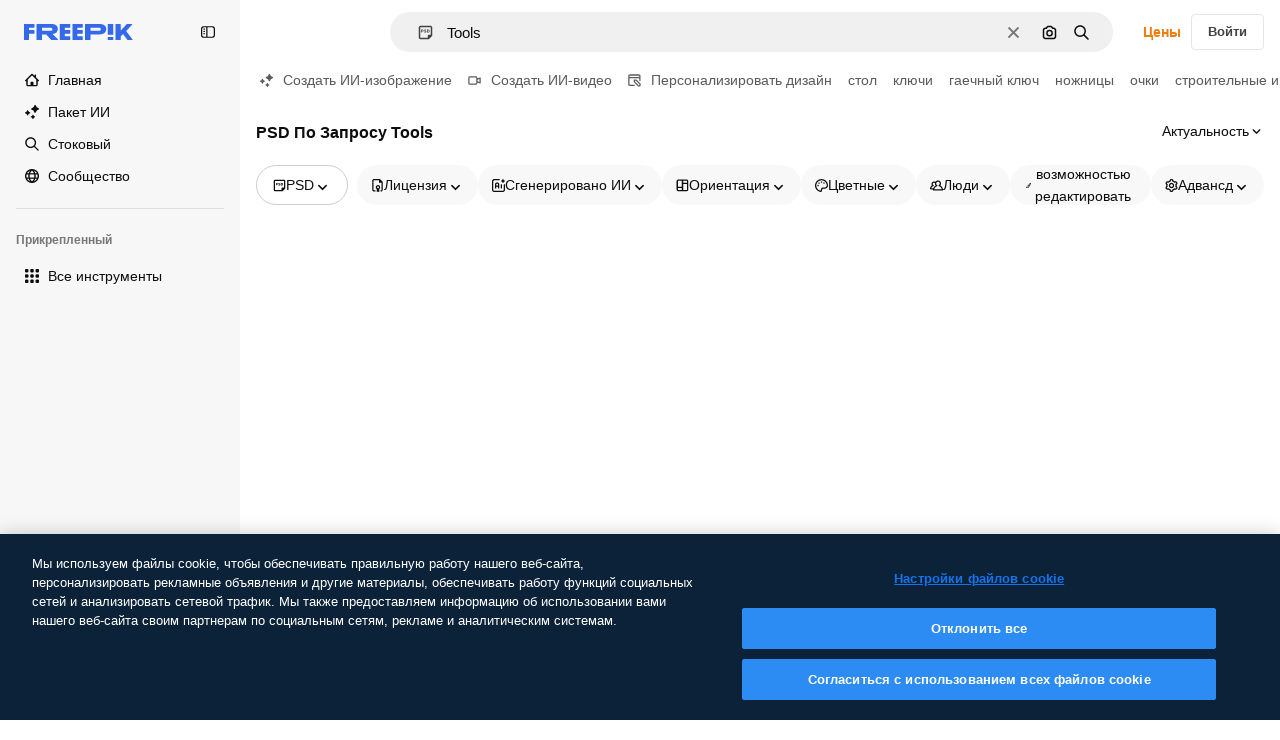

--- FILE ---
content_type: text/javascript
request_url: https://static.cdnpk.net/_next/static/chunks/3630-11029931a942084d.js
body_size: 9204
content:
!function(){try{var e="undefined"!=typeof window?window:"undefined"!=typeof global?global:"undefined"!=typeof self?self:{},r=(new e.Error).stack;r&&(e._sentryDebugIds=e._sentryDebugIds||{},e._sentryDebugIds[r]="cbd0436e-a7b0-48f2-912d-8effef79c9c7",e._sentryDebugIdIdentifier="sentry-dbid-cbd0436e-a7b0-48f2-912d-8effef79c9c7")}catch(e){}}();"use strict";(self.webpackChunk_N_E=self.webpackChunk_N_E||[]).push([[3630],{55570:function(e,r,n){n.d(r,{nC:function(){return a}}),n(93683);var t=n(22319),a="_1wc8gem0 $w-full $mx-auto $px-[20px] $max-w-[1400px]";(0,t.c)({defaultClassName:"_1wc8gem0 $w-full $mx-auto $px-[20px]",variantClassNames:{size:{fluid:"_1wc8gem1","2xl":"max-w-screen-2xl",xl:"$max-w-[1400px]",lg:"$max-w-[1096px]",md:"$max-w-[768px]"}},defaultVariants:{size:"xl"},compoundVariants:[]})},16142:function(e,r,n){n.d(r,{N:function(){return s}});var t=n(97458),a=n(99106),o=n(53344),l=n.n(o),i=n(10893);let s=e=>{let{t:r}=(0,i.$G)("error");return(0,t.jsxs)(a.V,{baseItem:{type:"warning",message:r("unknown")},children:[e.children,(0,t.jsx)(c,{})]})},c=l()(()=>Promise.resolve().then(n.bind(n,71467)).then(e=>e.Toast),{loadableGenerated:{webpack:()=>[71467]},ssr:!1})},70812:function(e,r,n){n.d(r,{P:function(){return c}});var t=n(97458),a=n(52983),o=n(96065),l=n(74447),i=n(770),s=n(39597);let c=e=>{let{searchTerm:r,onSearchChange:n,placeholder:c="Search by",debounceMs:u=300,autoFocus:d=!1}=e,[f,m]=(0,a.useState)(r),h=(0,a.useRef)(null);return(0,a.useEffect)(()=>{m(r)},[r]),(0,a.useEffect)(()=>{let e=setTimeout(()=>{n(f)},u);return()=>clearTimeout(e)},[f,n,u]),(0,a.useEffect)(()=>{d&&h.current&&h.current.focus()},[d]),(0,t.jsx)("div",{className:"border-alpha-0 relative p-3",children:(0,t.jsxs)("div",{className:"relative",children:[(0,t.jsx)(i.J,{as:l.Z,className:"absolute left-3 top-1/2 size-4 -translate-y-1/2 text-surface-foreground-0"}),(0,t.jsx)(s.I,{ref:h,type:"text",placeholder:c,value:f,onChange:e=>{m(e.target.value)},variant:"default",className:"px-9"}),f&&(0,t.jsx)("button",{type:"button",onClick:()=>{m("")},className:"absolute right-3 top-1/2 flex size-4 items-center justify-center text-surface-foreground-0","aria-label":"Clear search",children:(0,t.jsx)(i.J,{as:o.Z,className:"size-3"})})]})})}},50727:function(e,r,n){n.d(r,{S:function(){return i}});var t=n(52983);let a={en:["English"],de:["German","Deutsch"],es:["Spanish","Espa\xf1ol"],fr:["French","Fran\xe7ais"],it:["Italian","Italiano"],nl:["Dutch","Nederlands"],ja:["Japanese","日本語"],ko:["Korean","한국어"],pt:["Portuguese","Portugu\xeas"],pl:["Polish","Polski"],ru:["Russian","Русский"],"zh-HK":["Chinese","中文","Cantonese"],"hi-IN":["Hindi","हिन्दी"],"cs-CZ":["Czech","Čeština"],"da-DK":["Danish","Dansk"],"fi-FI":["Finnish","Suomi"],"nb-NO":["Norwegian","Norsk"],"sv-SE":["Swedish","Svenska"],"tr-TR":["Turkish","T\xfcrk\xe7e"],"id-ID":["Indonesian","Bahasa Indonesia"],"vi-VN":["Vietnamese","Tiếng Việt"],"th-TH":["Thai","ไทย"],"bn-BD":["Bengali","বাংলা"],"zh-CN":["Chinese","中文","Mandarin"],"el-GR":["Greek","Ελληνικά"],"ms-MY":["Malay","Bahasa Melayu"],"ro-RO":["Romanian","Rom\xe2nă"],"ta-IN":["Tamil","தமிழ்"],"uk-UA":["Ukrainian","Українська"],"af-ZA":["Afrikaans","Afrikaans"],"hu-HU":["Hungarian","Magyar"],"bg-BG":["Bulgarian","Български"],"sw-KE":["Swahili","Kiswahili"],"te-IN":["Telugu","తెలుగు"],"mr-IN":["Marathi","मराठी"],"sk-SK":["Slovak","Slovenčina"],"et-EE":["Estonian","Eesti"],"lv-LV":["Latvian","Latviešu"],"lt-LT":["Lithuanian","Lietuvių"],"sl-SI":["Slovenian","Slovenščina"],"hr-HR":["Croatian","Hrvatski"],"sr-RS":["Serbian","Српски"],"tl-PH":["Tagalog","Tagalog"],"zh-TW":["Chinese","中文","Traditional"],"zu-ZA":["Zulu","isiZulu"],"yo-NG":["Yoruba","Yor\xf9b\xe1"],"ha-NG":["Hausa","Hausa"],"ig-NG":["Igbo","Igbo"],"pa-IN":["Punjabi","ਪੰਜਾਬੀ"],"gu-IN":["Gujarati","ગુજરાતી"],"kn-IN":["Kannada","ಕನ್ನಡ"],"ml-IN":["Malayalam","മലയാളം"],"si-LK":["Sinhala","සිංහල"],"km-KH":["Khmer","ខ្មែរ"],"hy-AM":["Armenian","Հայերեն"],"ka-GE":["Georgian","ქართული"],"az-AZ":["Azerbaijani","Azərbaycan"],"kk-KZ":["Kazakh","Қазақ"],"mn-MN":["Mongolian","Монгол"],"ne-NP":["Nepali","नेपाली"],"lo-LA":["Lao","ລາວ"],"be-BY":["Belarusian","Беларуская"],"uz-UZ":["Uzbek","Oʻzbek"],"sq-AL":["Albanian","Shqip"],"mk-MK":["Macedonian","Македонски"],"bs-BA":["Bosnian","Bosanski"],"ceb-PH":["Cebuano","Cebuano"],"jv-ID":["Javanese","Basa Jawa"],"is-IS":["Icelandic","\xcdslenska"],"my-MM":["Burmese","မြန်မာ"],"so-SO":["Somali","Soomaali"]},o=new Map,l=e=>{if(o.has(e))return o.get(e);let r=e.toLowerCase().normalize("NFD").replace(/[\u0300-\u036fñçß]/g,e=>{switch(e){case"\xf1":return"n";case"\xe7":return"c";case"\xdf":return"ss";default:return""}}).replace(RegExp("[^\\p{L}\\p{N}\\s]","gu"),"").trim();return o.set(e,r),r},i=(e,r,n)=>{let o=(0,t.useMemo)(()=>e.slice().sort((e,r)=>e.locale.localeCompare(r.locale,void 0,{sensitivity:"base"})).map(e=>{let r=a[e.locale]||[],n=[e.name,e.locale,...r].map(e=>l(e)).join(" ");return{...e,searchIndex:n,normalizedName:l(e.name),normalizedLocale:l(e.locale)}}),[e]),i=(0,t.useMemo)(()=>{let e=n?o.find(e=>e.locale===n):null;if(!r.trim())return e?[e,...o.filter(e=>e.locale!==n)]:o;let t=l(r),a=o.filter(e=>e.searchIndex.includes(t));return 0===a.length&&e?[e]:a.length>0&&e?[e,...a.filter(e=>e.locale!==n)]:a},[o,r,n]);return{sortedLocales:o,filteredLocales:i}}},39597:function(e,r,n){n.d(r,{I:function(){return i}});var t=n(97458),a=n(52983),o=n(40197);let l=(0,n(57291).j)(["border-bg-transparent w-full rounded-lg border bg-form-0 px-3 outline-none transition-colors","text-form-foreground-1 placeholder:text-form-foreground-0","hover:border-surface-border-alpha-1","focus:border-2 focus:border-primary-0","focus-visible:ring-0 focus-visible:ring-primary-0","disabled:cursor-not-allowed disabled:opacity-50"],{variants:{size:{sm:"h-8 text-xs",md:"h-10 text-sm",lg:"h-12 text-base"},variant:{default:"border-form-border-0 active:border-form-border-active",error:"border-2 border-form-border-error hover:border-form-border-error focus:border-form-border-error",success:"border-2 border-form-border-success"}},defaultVariants:{size:"md",variant:"default"}}),i=(0,a.forwardRef)((e,r)=>{let{variant:n,size:a,className:i,...s}=e;return(0,t.jsx)("input",{...s,ref:r,className:(0,o.m6)(l({variant:n,size:a}),i)})});i.displayName="Input"},83692:function(e,r,n){n.d(r,{$:function(){return eo}});var t=n(97458),a=n(49558),o=n(15840),l=n(25983),i=n(55570),s=n(57291),c=n(53344),u=n.n(c),d=n(52983),f=n(10893),m=n(23113),h=n(70727),p=n(52389),g=n(770),b=n(95943),x=n(40563);let v=e=>({getFinalUrlToSlidesgo:()=>h.Yb.includes(e)?"https://slidesgo.com/".concat(e):"https://slidesgo.com/",getFinalUrlToFlaticon:()=>{if(!h.Ll.includes(e))return"https://www.flaticon.com";let r=e;return"pt"===e&&(r="br"),"ko"===e&&(r="kr"),"https://www.flaticon.com/".concat(r)}});var w=n(51780);let k=(e,r,n)=>{let{locale:t}=(0,l.Vx)(),{pathname:a}=(0,w.useRouter)(),{getFinalUrlToSlidesgo:o}=v(t),i="".concat((0,l.$T)(e)).concat(null!=n?n:"").concat(r?"#".concat(r):"");return e.includes("slidesgo")?o():a.includes("/brand-book")&&i.startsWith("/")?"https://www.freepik.com".concat(i):i},y={location:"footer_menu",action:"prices"},j=e=>{let{item:r}=e,{i18n:n}=(0,f.$G)();return r.locale&&r.locale!==n.language?null:(0,t.jsx)("li",{children:"legal.cookieSetings"===r.name?(0,t.jsx)(_,{}):(0,t.jsx)(N,{item:r})})},_=()=>{let{t:e}=(0,f.$G)("footer");return(0,t.jsx)("button",{className:"ot-sdk-show-settings inline-block py-2 text-sm font-normal leading-relaxed text-surface-foreground-1 no-underline dark:text-surface-foreground-0",children:e("legal.cookieSetings")})},N=e=>{var r;let{item:n}=e,{t:o}=(0,f.$G)("footer"),[,l]=(0,a.n9)(y),i=k(n.href,n.anchor,null==n?void 0:n.urlParam),s=null!==(r=n.relAttribute)&&void 0!==r?r:"_blank"===n.target?"noreferrer noopener nofollow":void 0;return(0,t.jsx)("a",{className:"inline-block py-2 text-sm font-normal leading-relaxed text-surface-foreground-1 no-underline dark:text-surface-foreground-0",href:i,target:n.target,rel:s,onClick:()=>{n.href.includes("/pricing")&&l()},children:o(n.name)})},C=e=>{let{menu:r,items:n}=e,a=(0,m.a)("lgMax"),o=(0,d.useRef)(null),{locale:i}=(0,l.Vx)(),[s,c]=(0,d.useState)(o.current),u=e=>{o.current=e,c(e)},f=h.wL.includes(i)?n.filter(e=>"content.searchTrends"!==e.name):n;return(0,t.jsx)(p.fC,{asChild:!0,open:s===r||!a,onOpenChange:e=>{a&&u(e?r:null)},children:(0,t.jsxs)("div",{className:"mb-2 pl-5 sm:mb-4 lg:pl-0",children:[(0,t.jsxs)(p.xz,{className:" flex w-full items-center justify-between py-2.5 text-sm text-neutral-600 sm:py-1.5",style:{cursor:a?"pointer":"auto"},children:[r,(0,t.jsx)(g.J,{as:s===r?x.Z:b.Z,size:"2xl",style:{display:a?"block":"none"}})]}),(0,t.jsx)(p.VY,{asChild:!0,forceMount:!0,children:(0,t.jsx)("ul",{className:s!==r&&a?"$hidden":"$block",children:f.map(e=>(0,t.jsx)(j,{item:e},e.name))})})]})},r)};var I=n(45365),S=n(1467),A=n(94062),E=n(61852),L=n(7908),z=n(85466),M=n(55266),T=n(28093);let Z=[{name:"tools.aiAssistant",href:"/pikaso/assistant"},{name:"tools.aiImageGenerator",href:"/ai/image-generator"},{name:"tools.aiVideoGenerator",href:"/ai/video-generator"},{name:"tools.aiVoiceGenerator",href:"/ai/voice-generator"},{name:"information.api",href:"/api"},{name:"Android",href:"https://play.google.com/store/apps/details?id=com.freepikcompany.freepik",target:"_blank"},{name:"iOS",href:"https://apps.apple.com/us/app/freepik-ai-video-generator/id1664092086",target:"_blank"},{name:"tools.subhome",href:"/ai"}],R="/pricing",G=[{name:"information.pricing",href:R,urlParam:"?origin=freepik_web"},{name:"information.sellYourContent",href:"https://contributor.freepik.com"},{name:"information.enterprise",href:"/enterprise"},{name:"support.faq",href:"https://www.freepik.com/ai/faq"},{name:"support.aiSuiteDocumentation",href:"https://www.freepik.com/ai/docs",locale:"en"},{name:"legal.termsConditions",href:"/legal/terms-of-use",urlParam:"#nav-freepik",target:"_blank",relAttribute:"noreferrer noopener"},{name:"legal.privacyPolicy",href:"/legal/privacy",target:"_blank",relAttribute:"noreferrer noopener"},{name:"legal.cookiesPolicy",href:"/legal/cookies",target:"_blank",relAttribute:"noreferrer noopener"},{name:"legal.cookieSetings",href:"#cookieSetting"}],$=[{name:"information.aboutUs",href:"/company/about-us"},{name:"information.careers",href:"https://freepik-company.factorialhr.com/",target:"_blank",relAttribute:"noreferrer noopener"},{name:"content.searchTrends",href:"/tags"},{name:"content.blog",href:"https://www.freepik.com/blog/"},{name:"information.freepikEvents",href:"/events",target:"_blank",relAttribute:"noreferrer noopener"},{name:"products.magnific",href:"https://magnific.ai/",target:"_blank"},{name:"products.slidesgo",href:"https://slidesgo.com/",target:"_blank"},{name:"support.helpCenter",href:"https://www.freepik.com/ai/support"}],B=[{name:"Facebook",href:"https://www.facebook.com/Freepik",target:"_blank",icon:S.Z,relAttribute:"nofollow noopener noreferrer"},{name:"Twitter",href:"https://x.com/freepik",target:"_blank",icon:M.Z,relAttribute:"nofollow noopener noreferrer"},{name:"Pinterest",href:"https://www.pinterest.es/freepik/",target:"_blank",icon:L.Z,relAttribute:"nofollow noopener noreferrer"},{name:"Instagram",href:"https://www.instagram.com/freepik",target:"_blank",icon:A.Z,relAttribute:"nofollow noopener noreferrer"},{name:"Youtube",href:"https://www.youtube.com/channel/UC9wPXN2TIWoUamqONb7v8Pw",target:"_blank",icon:T.Z,relAttribute:"nofollow noopener noreferrer"},{name:"LinkedIn",href:"https://www.linkedin.com/company/freepik-corp/",target:"_blank",icon:E.Z,relAttribute:"nofollow noopener noreferrer"},{name:"Discord",href:"https://discord.gg/freepik",target:"_blank",icon:I.Z,relAttribute:"nofollow noopener noreferrer"},{name:"Reddit",href:"https://www.reddit.com/r/Freepik_AI/",target:"_blank",icon:z.Z,relAttribute:"nofollow noopener noreferrer"}];var F=n(7858),P=n(19974),V=n(14657),D=n(70812),K=n(50727),O=n(46914),H=n(58058),J=n.n(H);let U=e=>{window.location.href=e},Y="block cursor-pointer text-left bg-transparent p-4 text-surface-foreground-0 no-underline transition-all duration-75 hover:bg-surface-3",q="block cursor-pointer bg-transparent p-4 text-surface-foreground-accent-0 no-underline transition-all duration-75 hover:bg-surface-3 flex items-center justify-between",W=e=>{let{alternates:r,isMenu:n=!1,obfuscateLinks:a=!1}=e,[o,i]=(0,d.useState)(!1),c=(0,d.useRef)(null),u=(0,m.a)("md")?"end":"center",{name:h,locale:p}=(0,l.Vx)(),[v,w]=(0,d.useState)(""),{filteredLocales:k}=(0,K.S)(F.lE,v,p),{t:y}=(0,f.$G)("footer"),j=y("searchLabel"),_=k.map(e=>{var n,o;if(F.Lv.includes(e.locale))return null;let l=e.locale===p,i="https://".concat(e.domain);if(!(null==r?void 0:null===(n=r.langs)||void 0===n?void 0:n.length))return(0,t.jsxs)("li",{role:"button",tabIndex:0,onClick:()=>U(i),className:l?q:Y,children:[(0,t.jsx)("span",{children:e.name}),l&&(0,t.jsx)(g.J,{as:O.Z,className:"size-4"})]},e.name);let c=r.langs.find(r=>{let{lang:n}=r;return n.substring(0,2)===e.locale.substring(0,2)});return(0,t.jsx)("li",{tabIndex:0,"data-cy":"language-selector-".concat(e.locale.substring(0,2)),children:a?(0,t.jsxs)("button",{className:(0,s.cx)(l?q:Y,"w-full text-left"),onClick:()=>{var e;return window.location.href=null!==(e=null==c?void 0:c.href)&&void 0!==e?e:i},children:[(0,t.jsx)("span",{children:e.name}),l&&(0,t.jsx)(g.J,{as:O.Z,className:"size-4"})]}):(0,t.jsxs)(J(),{className:l?q:Y,href:null!==(o=null==c?void 0:c.href)&&void 0!==o?o:i,children:[(0,t.jsx)("span",{children:e.name}),l&&(0,t.jsx)(g.J,{as:O.Z,className:"size-4"})]})},e.name)});return(0,t.jsxs)(P.fC,{modal:!1,open:o,onOpenChange:e=>{i(e),e||w("")},children:[(0,t.jsx)(P.xz,{role:"button",asChild:!0,children:(0,t.jsx)("div",{ref:c,children:(0,t.jsxs)(V.gg,{size:n?"xs":"md",className:"bg-transparent text-surface-foreground-0 outline outline-1 outline-surface-3 hover:bg-transparent focus:bg-surface-2",children:[h,(0,t.jsx)(g.J,{as:o?x.Z:b.Z,className:"ml-5"})]})})}),(0,t.jsx)(P.h_,{container:c.current,forceMount:!0,children:(0,t.jsxs)(P.VY,{className:(0,s.cx)("rounded-lg border border-surface-3 bg-surface-0 text-surface-foreground-0 shadow-sm transition-all duration-150 ease-in-out scrollbar-thin scrollbar-thumb-neutral-200 [scrollbar-gutter:stable] hover:scrollbar-track-[#F3F4F6] hover:scrollbar-thumb-[#9CA3AF] dark:border-neutral-850 dark:bg-surface-1 dark:scrollbar-track-transparent dark:scrollbar-thumb-neutral-800 dark:hover:scrollbar-track-[#1e1e1e] dark:hover:scrollbar-thumb-[#666]",o?void 0:"hidden"),align:u,sideOffset:10,children:[(0,t.jsx)(D.P,{searchTerm:v,onSearchChange:e=>{w(e)},placeholder:j,autoFocus:o}),(0,t.jsx)("ul",{className:"max-h-[215px] min-w-[200px] overflow-auto scroll-smooth ",children:_})]})})]})},X=e=>{let{alternates:r,obfuscateLanguageLinks:n,showLanguageSelector:a=!0}=e,{t:o}=(0,f.$G)("footer"),l=new Date().getFullYear();return(0,t.jsxs)("div",{className:"flex flex-1 flex-col gap-6 text-center lg:text-left",children:[(0,t.jsx)("span",{className:"w-full pt-2.5 text-sm text-neutral-600 sm:pt-1.5",children:o("getInTouch")}),(0,t.jsx)("div",{className:"flex items-center justify-center gap-4 lg:grid lg:max-w-[136px] lg:grid-cols-4 lg:gap-2",children:B.map(e=>(0,t.jsx)("a",{href:e.href,target:e.target,rel:e.relAttribute,className:"flex h-10 w-[18px] items-center justify-center text-surface-foreground-1",children:e.icon?(0,t.jsx)(g.J,{as:e.icon,className:"size-[18px]"}):e.name},e.name))}),a&&(0,t.jsx)("div",{className:"flex items-center justify-center lg:justify-start",children:(0,t.jsx)(W,{alternates:r,isMenu:!1,obfuscateLinks:n})}),(0,t.jsx)("div",{children:(0,t.jsxs)("p",{className:"text-xs text-surface-foreground-4 lg:pr-12",children:["Copyright \xa9 2010-",l," Freepik Company S.L.U."," ",o("allRightsReserved"),"."]})})]})};var Q=n(2394);let ee=()=>{let e=(0,l.ZK)(),r=(0,Q.E)();return(0,d.useMemo)(()=>{let n=G;return r&&(n=n.filter(e=>e.href!==R)),"en"!==e&&(n=n.filter(e=>"information.freepikEvents"!==e.name)),n},[e,r])},er=()=>{let{pathname:e}=(0,w.useRouter)(),r=["/disney",(0,l.$T)("/free-disney-template"),(0,l.$T)("/premium-disney-template")].includes(e);return(0,d.useMemo)(()=>r?$.map(e=>{var r;return{...e,anchor:null!==(r=e.disneyAnchor)&&void 0!==r?r:e.anchor}}):$,[r])},en=e=>{let{alternates:r,obfuscateLanguageLinks:n,showLanguageSelector:a=!0}=e,{t:o}=(0,f.$G)(["topNav","footer"]),l=ee(),i=er();return(0,t.jsxs)("div",{className:"grid grid-cols-1 flex-col justify-center gap-0 text-left lg:grid-cols-4 lg:flex-row lg:justify-between lg:gap-2.5 lg:text-left",children:[(0,t.jsx)(C,{menu:o("footer:tools.products"),items:Z}),(0,t.jsx)(C,{menu:o("footer:getStarted"),items:l}),(0,t.jsx)(C,{menu:o("footer:company"),items:i}),(0,t.jsx)(X,{alternates:r,obfuscateLanguageLinks:n,showLanguageSelector:a})]})},et=u()(()=>n.e(3128).then(n.bind(n,53128)).then(e=>e.LocalizedCountryBanner),{loadableGenerated:{webpack:()=>[53128]},ssr:!1}),ea={location:"footer_menu",action:"prices"},eo=(0,d.memo)(e=>{let{alternates:r,showMenuList:n=!0,className:c,obfuscateLanguageLinks:u=!1,showLanguageSelector:f=!0,localesBasePath:m="/fc-assets"}=e,{domain:h}=(0,l.Vx)(),[p]=(0,a.n9)(ea);return(0,d.useEffect)(()=>{p()},[p]),(0,t.jsxs)(t.Fragment,{children:[(0,t.jsx)("footer",{className:(0,s.cx)("border-t border-neutral-75 bg-surface-0 dark:border-surface-border-alpha-0",c),children:(0,t.jsx)("div",{className:(0,s.cx)("relative bg-surface-0",i.nC),children:(0,t.jsxs)("div",{className:"pb-12 pt-[52px] lg:px-24 lg:py-20",children:[(0,t.jsx)("div",{className:"mb-10 flex justify-center lg:justify-start",children:(0,t.jsx)("a",{href:h,"aria-label":"Freepik Company",className:"flex text-[#1273EB] visited:text-[#1273EB] hover:text-[#1273EB] dark:text-white dark:visited:text-white dark:hover:text-white",children:(0,t.jsx)(o.X4,{variant:"color",className:"relative top-1 h-4 w-28"})})}),n&&(0,t.jsx)(en,{alternates:r,obfuscateLanguageLinks:u,showLanguageSelector:f})]})})}),r&&(0,t.jsx)(et,{alternates:r,localesBasePath:m})]})})},46914:function(e,r,n){var t=n(97458);r.Z=e=>(0,t.jsx)("svg",{xmlns:"http://www.w3.org/2000/svg",viewBox:"-49 141 512 512",width:16,height:16,"aria-hidden":!0,...e,children:(0,t.jsx)("path",{d:"M127 552.25a24.92 24.92 0 0 1-17.678-7.322l-101-101c-9.763-9.763-9.763-25.593 0-35.355 9.764-9.764 25.592-9.764 35.355 0l83.339 83.34 243.323-242.857c9.771-9.754 25.602-9.74 35.355.033 9.754 9.772 9.739 25.602-.033 35.355l-261 260.5A24.92 24.92 0 0 1 127 552.25"})})},95943:function(e,r,n){var t=n(97458);r.Z=e=>(0,t.jsx)("svg",{xmlns:"http://www.w3.org/2000/svg",viewBox:"0 0 512 512",width:16,height:16,"aria-hidden":!0,...e,children:(0,t.jsx)("path",{d:"m256 275.6-92.3-92.3c-9.8-9.8-25.6-9.8-35.4 0s-9.8 25.6 0 35.4l110 110c4.9 4.9 11.3 7.3 17.7 7.3s12.8-2.4 17.7-7.3l110-110c9.8-9.8 9.8-25.6 0-35.4s-25.6-9.8-35.4 0z"})})},40563:function(e,r,n){var t=n(97458);r.Z=e=>(0,t.jsx)("svg",{xmlns:"http://www.w3.org/2000/svg",viewBox:"0 0 512 512",width:16,height:16,"aria-hidden":!0,...e,children:(0,t.jsx)("path",{d:"m256 236.4 92.3 92.3c9.8 9.8 25.6 9.8 35.4 0s9.8-25.6 0-35.4l-110-110c-4.9-4.9-11.3-7.3-17.7-7.3s-12.8 2.4-17.7 7.3l-110 110c-9.8 9.8-9.8 25.6 0 35.4s25.6 9.8 35.4 0z"})})},47723:function(e,r,n){n.d(r,{AV:function(){return m},zV:function(){return p},w5:function(){return h}});var t=n(52600);let a=e=>e.endsWith("px")?parseFloat(e):e.endsWith("rem")?16*parseFloat(e):0,o={min:e=>"screen and (min-width: ".concat(e,")"),max:e=>"screen and (max-width: ".concat(a(e)-1,"px)")},l=(e,r)=>{let n=o[r];return Object.keys(e).reduce((r,t)=>(r[t]=n(e[t]),r),{})},i=e=>r=>Object.keys(r).reduce((n,t)=>(n[String(t)]=e(r[t]),n),{}),s=i(t.Vj),c=["r","g","b"],u=e=>{if("r"in e&&"g"in e&&"b"in e){let{r,g:n,b:t}=e;return"".concat(r,", ").concat(n,", ").concat(t)}throw Error("Invalid source color: ".concat(JSON.stringify(e)))},d=i(e=>{if("object"==typeof e)return u(e);let r=e.match(/^#([0-9a-f]{2})([0-9a-f]{2})([0-9a-f]{2})$/i);if(r)return u(r.slice(1).reduce((e,r,n)=>(e[c[n]]=parseInt(r,16),e),{}));let n=e.match(/^#([0-9a-f])([0-9a-f])([0-9a-f])$/i);if(n)return u(n.slice(1).reduce((e,r,n)=>(e[c[n]]=17*parseInt(r,16),e),{}));throw Error("Invalid source color: ".concat(e))}),f=i(e=>"".concat(e)),m=s(t.BREAKPOINTS),h=l(m,"min"),p=l(m,"max");s(t.fo),t.M8,t.go,d(t.DM),t.Lj,t.Lh,s(t.um),f(t.Xw),f(t.HE),f(t.AQ),s(t.OU),s(t.RV),t.yu,t.hm,f(t.IF)},23113:function(e,r,n){n.d(r,{a:function(){return t.a}});var t=n(39246)},39246:function(e,r,n){n.d(r,{a:function(){return d}});var t=n(52983),a=n(47723);let o=[...Object.keys(a.w5),...Object.keys(a.zV).map(e=>"".concat(e,"Max"))],l={min:a.w5,max:a.zV},i=e=>"string"==typeof e?{query:e}:e,s=e=>{let r=i(e);if(!r.custom&&o.includes(r.query)){let e=r.query,n="Max"===e.slice(-3)?"max":"min",t="max"===n?e.slice(0,-3):e;return{...r,query:l[n][t]}}return r},c=e=>(0,t.useCallback)(r=>{let n=window.matchMedia(e);return"function"==typeof n.addEventListener?n.addEventListener("change",r):"function"==typeof n.addListener&&n.addListener(r),()=>{"function"==typeof n.removeEventListener?n.removeEventListener("change",r):"function"==typeof n.removeListener&&n.removeListener(r)}},[e]),u=e=>{let{query:r,ssrDefaultValue:n}=e,a=c(r);return(0,t.useSyncExternalStore)(a,()=>window.matchMedia(r).matches,()=>n)},d=e=>{let{query:r,onChange:n,onEnter:a,onExit:o,ssrDefaultValue:l=!1}=s(e),i=u({query:r,ssrDefaultValue:l}),c=(0,t.useRef)(null);return(0,t.useEffect)(()=>{c.current!==i&&(c.current=i,n&&n(i),a&&i&&a(),o&&!i&&o())},[i,n,a,o]),i}},49558:function(e,r,n){n.d(r,{fD:function(){return o},n9:function(){return l.n},RP:function(){return i.R}});var t=n(45451),a=n(52983);let o=e=>(0,a.useCallback)(function(){let r=arguments.length>0&&void 0!==arguments[0]?arguments[0]:"click",n=arguments.length>1&&void 0!==arguments[1]?arguments[1]:"";(0,t.sendGTMEvent)({event:"ga4event",interaction_type:r,...n&&{link_url:n},...e})},[e]);n(61987);var l=n(10729),i=n(24921)},10729:function(e,r,n){n.d(r,{n:function(){return c}});var t=n(45451),a=n(52983),o=n(7616),l=n(57130),i=n(87840);let s=()=>{let e=(0,o.Dv)(l.B),{config:r}=(0,i.y)();return(0,a.useMemo)(()=>{if(!e)return;if(!r)return{event_name:"microfunnel",campaign_name:"no_campaign",product_price:"full_price",discount_type:0};let{id:n,user_type:t,content_campaign:a,prices:{monthly:o,annual:l}}=r,i="anonymous"===t?"anonymous":"registered";return a?{event_name:"content_banner",action:"go_content_".concat(i),campaign_name:n,product_price:"full_price",discount_type:0}:{event_name:"microfunnel",action:"go_premium_".concat(i),campaign_name:n,discount_type:"".concat(o[1],"|").concat(l[1]),product_price:"campaign_discount"}},[r,e])},c=e=>{let r=s(),n=(0,a.useCallback)(n=>{r&&(0,t.sendGTMEvent)({event:"ga4event",interaction_type:n,...e,...r})},[r,e]);return(0,a.useMemo)(()=>[()=>n("onload"),()=>n("click")],[n])}},24921:function(e,r,n){n.d(r,{R:function(){return m}});var t=n(25983),a=n(45451),o=n(12297),l=n(51780),i=n(52983),s=n(58443),c=n(2606),u=n(26324),d=n(62866);let f=e=>{let r=(0,t.ZK)(),n=(0,c.A)(),a=(0,s.D)(),o=(0,u.N)();return(0,i.useMemo)(()=>{var t,l;return n&&o?{event:"ga4event",event_name:"page_view",content_type:"video",page_code:"200-ok",country:o,page_lang:r,user_id:null!==(t=null==a?void 0:a.id)&&void 0!==t?t:void 0,user_type:null!==(l=null==a?void 0:a.user_type_fr)&&void 0!==l?l:"anonymous",...e}:null},[n,o,r,null==a?void 0:a.id,null==a?void 0:a.user_type_fr,e])},m=(e,r)=>{let n=(0,i.useRef)(null),t=f(e),{asPath:s}=(0,l.useRouter)();(0,i.useEffect)(()=>{if(!t)return;let e={...t,page_location:window.location.href},l={...e,asPath:s,page_location:(0,d.f)(e.page_location)};r&&!r(l)||(0,o.vZ)(l,n.current)||(n.current=l,(0,a.sendGTMEvent)(e))},[s,t,r])}},2394:function(e,r,n){n.d(r,{E:function(){return a}});var t=n(8147);let a=()=>{let e=(0,t.H)();return!!(null==e?void 0:e.profile.isEnterprise)}}}]);